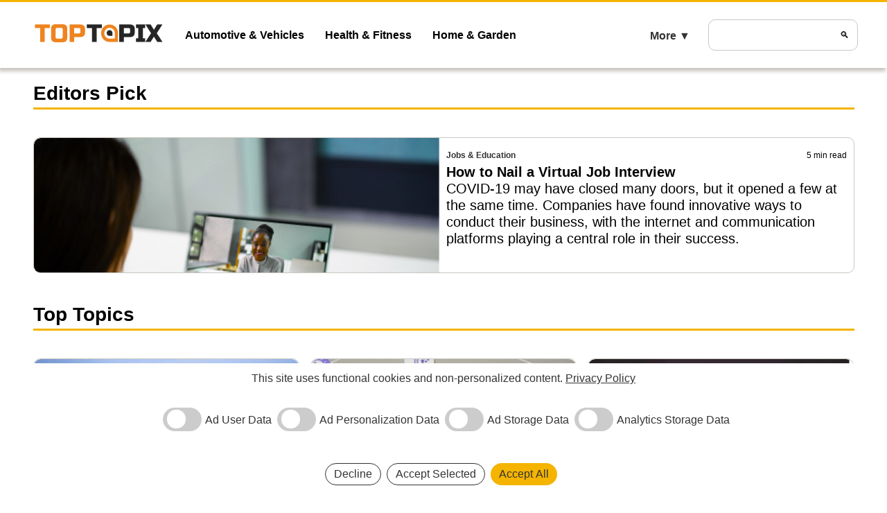

--- FILE ---
content_type: text/html; charset=utf-8
request_url: https://www.toptopix.com/
body_size: 9519
content:
<!DOCTYPE html>
<html lang="en">
<head>
<meta charset="utf-8">
<meta name="viewport" content="width=device-width, initial-scale=1">
<title> Editors Pick blog posts</title>
<link rel="icon" type="image/png" href="/images/logo_small.png">
<meta property="og:title" content="Editors Pick blog posts">

<meta name="description" content="Find out more about Editors Pick from the experts at TopTopix">


  <link rel="canonical" href="https://www.toptopix.com/" />

      
<style type="text/css">
 

body{font-size:16px;line-height:24px;margin:0 auto;font-family:-apple-system, BlinkMacSystemFont, "Segoe UI", Roboto, Oxygen-Sans, Ubuntu, Cantarell, "Helvetica Neue",sans-serif;}

a { text-decoration: none; color: black; }
a span { display:block;font-weight: bold; font-size: 20px; }

.content{ padding-left:15px; margin-left:auto; margin-right:auto; display: flex; max-width: 1200px;  grid-template-columns: minmax(0, 3fr) minmax(300px, 1fr) gap:5px; justify-content: center;align-items: center;min-height: 100vh;}
.content .g0 {margin-top:0px; margin-right:15px;}
.g0 {width:100%}

h1{font-size:2em;font-size:28px; margin-bottom:40px;}
h2{font-size:1.5em;font-weight:bold;font-size:20px;}

.foot {text-align:center;margin:16px 0;font-size:14px;border-top:#f4b400 3px solid;padding-top:10px;border-bottom:#c9c7c1 1px solid;padding-bottom:5px;}
.foot a {color:black;text-decoration:none;margin-right:10px;}
.foot a::before {margin-right:10px;}
.foot a:first-child::before {content:'';margin-right:0;}

.cookiebanner {display:none; font-size:14px; margin-top:0; padding:1px; padding-top:0; position: sticky; bottom:0; background:white; border-top:#c9c7c1 1px solid; z-index:20}
.cookiebanner p {text-wrap:pretty;}
.cookiebanner a {color:black;text-decoration:underline}

a#active,b,.wb {font-weight:600;}
.gb { display: flex; flex-direction: row; flex-wrap: wrap; }
.gb a {display:block; flex: 1 0 33%; }
.gb a:first-child { flex: 0 1 100%;}
.gb a .g div.gx { text-align:left; display:block; flex-grow: 2}
.gb a:first-child .g div.gx { max-height: 300px; overflow: hidden; }
.gb a .g div.gx .gs {display:block; max-height:140px;white-space: nowrap;overflow: hidden; text-overflow: ellipsis;}
.gb a .g div.gx .gs:first-child {display:flex; height:10% ;white-space: nowrap;overflow: hidden; text-overflow: ellipsis;}
.gs { font-size: 20px; }
@media only screen and (max-device-width: 812px) {
.gb a:first-child {flex: initial;}
.gb a:first-child .g { flex-direction: column; align-items: center; }
.gb a:first-child .g img { width: 100%; max-height:160px}
.g {max-width:none}
}
.g1 {display:block; width:100%}

.header { margin: 0px; background-color: #ffffff ;font-size: 14px;border-top:#f4b400 3px solid;padding-top: 10px;padding-bottom: 10px;box-shadow: -2px 5px 5px #c9c7c1;display: flex;justify-content: center;position:sticky; top:0px; z-index:9;}
.foot-menu {width:100%; max-width: 1200px; margin-left:15px; display: grid;grid-template-columns: auto 1fr auto; align-items: center;}
@media only screen and (max-width:1225px){
   .foot-menu .logo {margin-left:15px; width:189px}
}

.foot-menu a {font-size:16px; color:black; margin-right:15px; text-decoration:none; white-space:nowrap; overflow:hidden; text-transform: capitalize;}
.search {background-color:white; display: flex;justify-content: flex-end;align-items: center; margin:15px; margin-right:10px; min-width: 100px; height: 43px;border-radius: 10px;white-space: nowrap; border: #c9c7c1 1px solid;}
@media only screen and (max-width:1225px){
    .search-wrapper {padding-right:15px; margin-right:0px;}
}

@media only screen and (max-width:100px){
  .search {margin-left:0px}
  .about-contain{display:none}
}
.search .small-menu-more, .logo_small {display:none;}
.search form .button {padding: 8px;height: 41px;width: 41px;margin: 0;border: none;background-color: transparent;}
form {display: flex;width: 95%;border-radius: 10px; background-color:transparent}
form input {height: 35px;width: 100%;margin: 0;border: none;border-radius: 10px; outline: none !important;}
.menu-full {display: flex;justify-content: space-between; align-items: center;overflow: hidden; }
.menu-categories {display: flex; height:24px; flex-wrap: wrap; overflow: hidden; flex-grow: 1;}
.menu-categories a {flex: 0 0 auto;margin-left: 15px;margin-right: 15px;text-decoration: none;font-size: 16px; font-weight:700;white-space: nowrap;overflow: hidden;text-transform: capitalize;}
.menu-more {width:100px; height:40px; flex-shrink:0;}
.menu-more .menu-show, .menu-more .menu-hide{display:inline-block; background-color: #ffffff ; color: #333333 ; padding-top:10px; width:100px; height:39px; border-radius: 10px; border-width:0px; padding-bottom: 50%; margin-bottom: 0; margin-top:2px; cursor:pointer;margin-left: 10px;font-size:16px; font-weight:700;text-transform: capitalize;}
#cb a{cursor:pointer;}

@media only screen and (max-width: 768px) {
  .ahero .g .ihero, .apack .g .ipack{width:100%}
  .foot-menu .logo, .foot-menu .menu-full *{display:none}
  .foot-menu {display:flex; width:100%; justify-content:space-between; margin-left:0px;}
  .logo_small {display: inline; height:43px; width: 43px; margin:15px}
  .search {display:flex; flex-grow:1; width:85%; margin-left:0px}
  form {display: flex;width: 100%;border-radius: 10px;}
  .search-wrapper{display:flex; flex-grow:1; min-width:100%; padding:0px;}
  .search .small-menu-more {height: 43px; width:43px; display:flex; background-color:  #f4b400; border: #c9c7c1 1px solid; border-radius:10px; align-items: center; justify-content: center;}
  .search .small-menu-more .menu-show, .search .small-menu-more .menu-hide {display:flex; width: 100%; height: 100%;font-size: 30px; align-items: center; justify-content: center; text-align: center; position: static; margin-bottom: 0; border: none;background-color: transparent;border: none;color: black;}
}

#all-categories {display:none; background-color:white; font-size:14px; margin-top:0; padding:1px; padding-top:0; position: sticky; top:100px; z-index:10; background:white; border-top:#c9c7c1 1px solid; grid-template-columns: repeat(auto-fit, minmax(255px, 1fr)); padding:10px;box-shadow: -2px 5px 5px #c9c7c1;}
#all-categories .menu-dropdown {display:grid; max-width:1200px; font-size: 16px; font-weight:700; margin-top:0; padding:1px; padding-top:0; grid-template-columns: repeat(auto-fill, minmax(255px, 1fr)); }
#all-categories .menu-dropdown a { width:255px; display: block; text-align: center; padding: 10px;text-transform: capitalize;}


.tcat, .topcat {border-bottom: #f4b400 3px solid; line-height: 36px; padding-bottom: 2px; text-transform: capitalize;}
.topcat {margin-bottom:0px;}
.tophook {margin-bottom:40px; margin-top:9px; }
.meta{display:flex; justify-content: space-between;}
.grt {font-size:12px; font-weight:300}
.gc {font-size:12px; color:#333333; font-weight:700; text-transform: capitalize; border-radius: 10px;}


.apack, .ahero {border:#c9c7c1 1px solid; min-height: 210px; border-radius: 10px; margin-bottom: 2%; overflow:hidden}

.apack .ipack, .ahero .ihero {object-fit: cover; height: 20vh; max-height:35%; width: 100%; border-top-left-radius: 10px; border-top-right-radius: 10px;}
.apack .gpack, .ahero .ghero {display: flex; height:50%; flex-direction: column; padding-top: 3px; gap: 5px; margin-bottom:10px}
.apack .g .gpack .gs, .ahero .g .ghero .gs {display: -webkit-box; -webkit-line-clamp: 2; -webkit-box-orient: vertical; overflow: hidden; text-overflow: ellipsis}
.gt {display: -webkit-box; -webkit-line-clamp: 2; -webkit-box-orient: vertical; overflow: hidden; text-overflow: ellipsis}
.ghero, .gpack {margin: 10px; margin-bottom:0px}


.disclaimer {display: grid; justify-content: center; max-width: 1200px;}
@media only screen and (max-width: 768px) {
.disclaimer .logo *{display:flex; justify-content:center}
}


.gridpack{display:grid;gap:1rem; grid-template-columns:1fr;}
@media only screen and (min-width: 768px) {
.ahero {border-radius: 10px; border:#c9c7c1 1px solid; height:50%; max-height:194px; min-height:160px}
.ahero .g {border-radius:10px ;display: flex; height: 100%; align-items: flex-start;}
.ahero .g .ghero .gs {display: -webkit-box; -webkit-line-clamp: 4; -webkit-box-orient: vertical; overflow: hidden; text-overflow: ellipsis}
.ahero .g .ihero {display:block; object-fit: cover; height:100%; width: 100%; border-top-left-radius: 10px; border-bottom-left-radius:10px; border-top-right-radius: 0px;object-position: 0 50%}
.ahero .g .ghero {display: flex;flex-direction: column; justify-content: center; gap: 5px;}
 .gridpack{display:grid;gap:1rem; grid-template-columns:repeat(2, 2fr)}
}
@media only screen and (min-width: 993px) {
.gridpack{display:grid;gap:1rem; grid-template-columns:repeat(3, 3fr)}
}


.search {background-color:white}






.text-center {
    text-align: center !important;
}

.author-image img[src="#"] {
  width: 200px;
  height: 200px;
  background: lightgrey;
  border-radius: 50%;
}


</style>

<script>
let slideIndex = 1;
showSlides(slideIndex);

function plusSlides(n) {
  showSlides(slideIndex += n);
}

function currentSlide(n) {
  showSlides(slideIndex = n);
}

function showSlides(n) {
  let i;
  let slides = document.getElementsByClassName("mySlides");
  let dots = document.getElementsByClassName("dot");
  if (!slides.length) return;
  if (n > slides.length) {slideIndex = 1}    
  if (n < 1) {slideIndex = slides.length}
  for (i = 0; i < slides.length; i++) {
    slides[i].style.display = "none";  
  }
  for (i = 0; i < dots.length; i++) {
    dots[i].className = dots[i].className.replace(" active", "");
  }
  slides[slideIndex-1].style.display = "block";  
  if (dots[slideIndex - 1]) {
    dots[slideIndex - 1].className += " active";
  }
}
</script>

<script>
function toggleHighlights(id) {
  const box = document.getElementById("highlights-"+id);
  box.hidden = !box.hidden;
  document.getElementById("show-more-"+id).hidden = !box.hidden;
  document.getElementById("show-less-"+id).hidden = box.hidden;
}
</script>



<style>
.open { display: block; }
</style>

<script> 
function showAllCategories() { document.getElementById("all-categories").style.display = "grid"; document.querySelectorAll(".menu-show").forEach((menubutton) => { menubutton.style.display = "none"}); document.querySelectorAll(".menu-hide").forEach((menubutton) => { menubutton.style.display = "flex";}) }
function hideAllCategories() { document.getElementById("all-categories").style.display = "none"; document.querySelectorAll(".menu-show").forEach((menubutton) => { menubutton.style.display = "flex"}); document.querySelectorAll(".menu-hide").forEach((menubutton) => { menubutton.style.display = "none";}) }
</script>

<script src="/consent.js?bg=#ffffff&btn=#f4b400&color=#333333"></script>
<!-- Google tag (gtag.js) -->
<script async src="https://www.googletagmanager.com/gtag/js?id=G-CLCBRS8CNQ"></script>
<script>
  window.dataLayer = window.dataLayer || [];
  function gtag(){dataLayer.push(arguments);}
  gtag('js', new Date());

  gtag('config', 'G-CLCBRS8CNQ');
</script><script async src="https://pagead2.googlesyndication.com/pagead/js/adsbygoogle.js?client=ca-pub-1780760070410736"
     crossorigin="anonymous"></script><!-- Clarity tracking code for https://toptopix.com/ -->
<script>
    (function(c,l,a,r,i,t,y){
        c[a]=c[a]||function(){(c[a].q=c[a].q||[]).push(arguments)};
        t=l.createElement(r);t.async=1;t.src="https://www.clarity.ms/tag/"+i+"?ref=bwt";
        y=l.getElementsByTagName(r)[0];y.parentNode.insertBefore(t,y);
    })(window, document, "clarity", "script", "rq3ch0813u");
</script></head>

<body class=ok>
<div class=header>
  <div class=foot-menu>
    
        <div class=logo>
          <center><a href="https://www.toptopix.com/"><img src="/images/logo.png" alt="TopTopix" width=189></a></center>
        </div>
    
    <div class=menu-full>
      
        <div class=menu-categories>
        
        <a href="https://www.toptopix.com/automotive" >Automotive &amp; Vehicles</a>
        
        <a href="https://www.toptopix.com/health-fitness" >Health &amp; Fitness</a>
        
        <a href="https://www.toptopix.com/home-garden" >Home &amp; Garden</a>
        
        <a href="https://www.toptopix.com/jobs-education" >Jobs &amp; Education</a>
        
        <a href="https://www.toptopix.com/money-finance" >Money &amp; Finance</a>
        
        <a href="https://www.toptopix.com/travel" >Travel &amp; Holidays</a>
        
        </div>
        <div class=menu-more>
            <button class=menu-show onclick="showAllCategories()"> More ▼ </button>
            <button class=menu-hide onclick="hideAllCategories()" style="display:none"> More ▲ </button>
        </div>
      
    </div>
    <div class=search-wrapper>
        <div class=logo_small>
          <a href="https://www.toptopix.com/"><img src="/images/logo_small.png" alt="TopTopix" width=43 height=43></a>
        </div>
      <div class=search>
        <form action=/q><input type=hidden name="template" value="nthingsdb">
          <input type="text" name="kw" aria-label="Search">
          <input type="hidden" name="utf8" value="&#10004;">
          <input type="hidden" name="rc" value="10">
          <input type="hidden" name="na" value="10">
          <input type="hidden" name="template" value="nthingsdb">
          <input id="submit" type="submit" value="🔍" alt="Search" class="button">
        </form>
        
        <div class=small-menu-more>
              <button class=menu-show onclick="showAllCategories()">  ≡</button>
              <button class=menu-hide onclick="hideAllCategories()" style="display:none">  ≡</button>
        </div>
        
      </div>
    </div>
  </div>
</div>

<div id=all-categories> 
<center>
  <div class=menu-dropdown>
    
      <a href="https://www.toptopix.com/automotive" >Automotive &amp; Vehicles</a>
    
      <a href="https://www.toptopix.com/health-fitness" >Health &amp; Fitness</a>
    
      <a href="https://www.toptopix.com/home-garden" >Home &amp; Garden</a>
    
      <a href="https://www.toptopix.com/jobs-education" >Jobs &amp; Education</a>
    
      <a href="https://www.toptopix.com/money-finance" >Money &amp; Finance</a>
    
      <a href="https://www.toptopix.com/travel" >Travel &amp; Holidays</a>
    
  </div>
  </center>
</div>



<div class=content>

  <div class=g0>
    <h1 class=topcat>
      
        Editors Pick
      
      </h1>
    
      <div class=tophook></div>
    
    
  <div class=gcontain>
    <div class=g2>
      <div class=gb>
      
        
           
          <a href="https://www.toptopix.com/jobs/job_interview_tips.html" class=ahero>
            <div class=g>
              <img class=ihero src="/images/9ba68527e9efe90525a9aa02bf13e285/1808748.jpg" height=200 width=345 alt="A person is attending a video conference call on a laptop, with several participants visible on screen. The person is also holding a document and a pen, appearing to take notes.">
              <div class=ghero>
              <div class=meta>
              
                <span class=gc> Jobs &amp; Education</span>
              
                <span class=grt>5 min read</span>
              </div>
                <span class=gt> How to Nail a Virtual Job Interview</span>
                <div class=gs>COVID-19 may have closed many doors, but it opened a few at the same time. Companies have found innovative ways to conduct their business, with the internet and communication platforms playing a central role in their success.</div>
              </div>
            </div>
          </a>
          
        <div class="g1">
          <h1 class=tcat>Top Topics</h1>
        </div>
        <div class=gridpack>
        
      
              
        <a href="https://www.toptopix.com/travel/affordable_beaches.html" class=apack>
          <div class=g>
            <img class=ipack src="/images/b51b2d92e7e40723e4b6f1a1268bd145/77297375.jpg" alt="Two longtail boats float in crystal clear turquoise water near a lush green island topped with trees and rocky outcrops." height=230 width=770>
            <div class=gpack>           
              <div class=meta>
            
              <span class=gc> Travel &amp; Holidays</span>
            
                <span class=grt>5 min read</span>
              </div>
              <span class=gt>Top 10 Affordable Beach Destinations in 2026</span>
              <div class=gs>Blue skies, soft sands, sapphire waters, mouthwatering seafood, tropical drinks… a beach vacation is something we all dream about.</div>
            </div>
          </div>
        </a>
        
      
              
        <a href="https://www.toptopix.com/home/home_automation.html" class=apack>
          <div class=g>
            <img class=ipack src="/images/979d8cb2687a43e76de512ba0b61e78f/16162181.jpg" alt="A graphic illustrating smart home technology with a house icon connected to icons for light, thermometer, clock, and a smartphone with a play button being pressed." height=230 width=770>
            <div class=gpack>           
              <div class=meta>
            
              <span class=gc> Home &amp; Garden</span>
            
                <span class=grt>4 min read</span>
              </div>
              <span class=gt>Smart Home Gadgets Worth Buying in 2026</span>
              <div class=gs>Not long ago, home gadgets were the exception rather than the rule. Owning one was a badge of honor and meant you were ahead of the curve. However, with new inventions now appearing constantly, owning smart equipment has shifted from novelty to necessity.</div>
            </div>
          </div>
        </a>
        
      
              
        <a href="https://www.toptopix.com/money/extra_income.html" class=apack>
          <div class=g>
            <img class=ipack src="/images/5e48a994af88e922a60b8a0896f962fb/46647683.jpg" alt="Neon sign that reads &quot;Start your side hustle&quot; in bright pink cursive lettering against a dark background." height=230 width=770>
            <div class=gpack>           
              <div class=meta>
            
              <span class=gc> Money &amp; Finance</span>
            
                <span class=grt>5 min read</span>
              </div>
              <span class=gt>Top Side Hustles You Can Start This Year</span>
              <div class=gs>If your day job isn’t bringing in enough money, it’s time to look for a side hustle you can take on after hours to earn some extra cash. Many people do this to generate more money for treats or special occasions, while others do it because it’s their passion and they’re hoping to develop it into their full-time job.</div>
            </div>
          </div>
        </a>
        
      
              
        <a href="https://www.toptopix.com/home/sustainable_home_guide.html" class=apack>
          <div class=g>
            <img class=ipack src="/images/eeba85945499013392183253e82ed7ec/114382454.jpg" alt="A smart family home in Chicago, designed to be as ecologically friendly as possible." height=230 width=770>
            <div class=gpack>           
              <div class=meta>
            
              <span class=gc> Home &amp; Garden</span>
            
                <span class=grt>5 min read</span>
              </div>
              <span class=gt>Easy Ways to Create a Sustainable Home</span>
              <div class=gs>In a world where climate change is a reality, one can’t turn a corner without hearing about eco-friendly solutions and sustainable choices. This escalation in awareness also puts sustainable homes and how we can make a difference in our daily lives under the spotlight.</div>
            </div>
          </div>
        </a>
        
      
              
        <a href="https://www.toptopix.com/travel/backpacking.html" class=apack>
          <div class=g>
            <img class=ipack src="/images/0c5727c5f4e004a472a8b532007d5ee6/118768306.jpg" alt="an illustration of a woman with a backpack and a suitcase standing in a valley with mountains in the distance and a hot air balloon in the sky" height=230 width=770>
            <div class=gpack>           
              <div class=meta>
            
              <span class=gc> Travel &amp; Holidays</span>
            
                <span class=grt>5 min read</span>
              </div>
              <span class=gt>How to Plan Your First Solo Backpacking Trip</span>
              <div class=gs>Have you ever dreamed of hitting the trail on your own, where it’s just you, nature, and an unforgettable connection? Or, would you like to break away from group hikes occasionally and just do your own thing for a day or so?</div>
            </div>
          </div>
        </a>
        
      
              
        <a href="https://www.toptopix.com/automotive/car_sharing_car_ownership.html" class=apack>
          <div class=g>
            <img class=ipack src="/images/70fe3febf26db23e8c21613d9914e666/21975840.jpg" alt="A small car from a European car sharing fleet driving in the city." height=230 width=770>
            <div class=gpack>           
              <div class=meta>
            
              <span class=gc> Automotive &amp; Vehicles</span>
            
                <span class=grt>4 min read</span>
              </div>
              <span class=gt>Pros and Cons of Car Sharing vs Car Ownership</span>
              <div class=gs>Owning a car is becoming increasingly more expensive as vehicle, fuel, insurance, and maintenance prices increase year after year. Plus, the emission of fossil fuels contributes to global warming. These factors gave rise to alternative transportation trends, such as electric vehicles, cycling, and, more recently, car sharing.</div>
            </div>
          </div>
        </a>
        
      
              
        <a href="https://www.toptopix.com/jobs/tech_careers.html" class=apack>
          <div class=g>
            <img class=ipack src="/images/35a367ecc90ca40f161086ee360c5e32/117137724.jpg" alt="A cloud graphic with the word CAREER and a loading bar indicating progress." height=230 width=770>
            <div class=gpack>           
              <div class=meta>
            
              <span class=gc> Jobs &amp; Education</span>
            
                <span class=grt>4 min read</span>
              </div>
              <span class=gt>Top Skills You Need to Land a Career in Tech</span>
              <div class=gs>In this age of everything digital, tech careers are in demand. The technology landscape is ever changing, and skills need to keep up with this evolution.</div>
            </div>
          </div>
        </a>
        
      
              
        <a href="https://www.toptopix.com/travel/travel_health_tips.html" class=apack>
          <div class=g>
            <img class=ipack src="/images/b05bc1638cbbce3d38e6103ef058dfc1/48786883.jpg" alt="A bright, sunny beach scene featuring a woman sitting cross-legged on a blue yoga mat in the sand. She is wearing a grey athletic outfit and a sun hat, smiling warmly. Next to her is a large wicker basket filled with fresh fruit and green juices, a grey backpack with a tag that reads &quot;HEALTHY JOURNEES,&quot; a small red first aid kit, and a pair of running shoes. The background shows palm trees and a clear turquoise ocean under a soft sky." height=230 width=770>
            <div class=gpack>           
              <div class=meta>
            
              <span class=gc> Travel &amp; Holidays</span>
            
                <span class=grt>5 min read</span>
              </div>
              <span class=gt>How to Stay Healthy While Traveling Long Distances</span>
              <div class=gs>Imagine going on your well-earned vacation, getting sick, and watching precious days of fun and relaxation slip through your fingers. Dealing with health issues is one of the worst things that can happen while traveling.</div>
            </div>
          </div>
        </a>
        
      
              
        <a href="https://www.toptopix.com/health/benefits_of_intermittent_fasting.html" class=apack>
          <div class=g>
            <img class=ipack src="/images/5eccd0262763d74ea07c28d68c0bd891/114734275.jpg" alt="A white plate is set with a fork on the left and a spoon on the right, with a glass of water above the plate and a clock to the left of the plate." height=230 width=770>
            <div class=gpack>           
              <div class=meta>
            
              <span class=gc> Health &amp; Fitness</span>
            
                <span class=grt>4 min read</span>
              </div>
              <span class=gt>Is Intermittent Fasting Good for You? The Pros and Cons</span>
              <div class=gs>fads. Some of these work, others work somewhat, and then there are those that rope in gullible minds without delivering results.</div>
            </div>
          </div>
        </a>
        
      
              
        <a href="https://www.toptopix.com/jobs/productivity_apps.html" class=apack>
          <div class=g>
            <img class=ipack src="/images/f5e9644bfc091e10df5e4acce6649858/82864927.jpg" alt="A smartphone displays various app icons, with a collection of colorful app icons orbiting around it." height=230 width=770>
            <div class=gpack>           
              <div class=meta>
            
              <span class=gc> Jobs &amp; Education</span>
            
                <span class=grt>3 min read</span>
              </div>
              <span class=gt>Importance of Remote Work Productivity Tools in 2026</span>
              <div class=gs>The pandemic caused a shift to remote working in many industries. After the dust settled and life returned to normal, many companies retained their remote work policies. Reasons for this include reduced overheads, increased employee productivity and satisfaction, and lower absenteeism.</div>
            </div>
          </div>
        </a>
        
      
              
        <a href="https://www.toptopix.com/automotive/car_maintenance.html" class=apack>
          <div class=g>
            <img class=ipack src="/images/f970a4dc133c630e19ea1f37ed840e9c/82395673.jpg" alt="A person&#039;s hands holding a wrench and working on a car engine." height=230 width=770>
            <div class=gpack>           
              <div class=meta>
            
              <span class=gc> Automotive &amp; Vehicles</span>
            
                <span class=grt>5 min read</span>
              </div>
              <span class=gt>Top Car Maintenance Tips Every Owner Should Know</span>
              <div class=gs>Basic car maintenance is something that every owner should know. It helps keep your car in working order and promotes road safety.</div>
            </div>
          </div>
        </a>
        
      
              
        <a href="https://www.toptopix.com/health/mental_health.html" class=apack>
          <div class=g>
            <img class=ipack src="/images/301dffb4b5a5018fd241315b6e7db735/92623956.jpg" alt="A signpost with two green signs, one reading &quot;LESS&quot; and the other &quot;STRESS&quot;, against a backdrop of a green field and blue sky with clouds." height=230 width=770>
            <div class=gpack>           
              <div class=meta>
            
              <span class=gc> Health &amp; Fitness</span>
            
                <span class=grt>5 min read</span>
              </div>
              <span class=gt>Simple Everyday Habits to Reduce Stress Naturally</span>
              <div class=gs>Stress has become an inescapable feature of daily life. It’s not a new problem, but as society has evolved and life has become more competitive, faster-paced and constantly shifting, our stress levels have climbed proportionally. Persistent worry is now widely accepted as an unavoidable reality.</div>
            </div>
          </div>
        </a>
        
      
              
        <a href="https://www.toptopix.com/home/indoor_plants.html" class=apack>
          <div class=g>
            <img class=ipack src="/images/56dd4f0a62dd459a1609c48372538d6c/92826740.jpg" alt="A collection of houseplants in various pots on a windowsill, including succulents, cacti, and leafy plants." height=230 width=770>
            <div class=gpack>           
              <div class=meta>
            
              <span class=gc> Home &amp; Garden</span>
            
                <span class=grt>4 min read</span>
              </div>
              <span class=gt>How Indoor Plants Boost Wellbeing</span>
              <div class=gs>The mental and physical benefits of being and doing things outdoors are well-known. The question is, do indoor plants as home decor replicate all or some of these benefits?</div>
            </div>
          </div>
        </a>
        
      
              
        <a href="https://www.toptopix.com/money/budgeting_tips.html" class=apack>
          <div class=g>
            <img class=ipack src="/images/0d101a7d226fab74323ee33f98844d49/17927430.jpg" alt="A wooden house cutout, a white calculator, a pen, and a container of coins are arranged on a textured surface, suggesting financial planning for a home." height=230 width=770>
            <div class=gpack>           
              <div class=meta>
            
              <span class=gc> Money &amp; Finance</span>
            
                <span class=grt>4 min read</span>
              </div>
              <span class=gt>Beginner’s Guide to Budgeting Successfully</span>
              <div class=gs>Setting a budget is essential for monitoring and controlling the flow of your income and expenses. It’s a money management tool that helps you meet your savings goals and ensures you don’t spend more than you can afford.</div>
            </div>
          </div>
        </a>
        
      
              
        <a href="https://www.toptopix.com/jobs/remote_work.html" class=apack>
          <div class=g>
            <img class=ipack src="/images/9c536436a8a6583006606f61a28542ae/79509057.jpg" alt="Overhead shot of a desk setup with a keyboard, mouse, notebook, headphones, pen, glasses, mug, and a sign that reads &quot;WORK FROM HOME&quot; on a teal background." height=230 width=770>
            <div class=gpack>           
              <div class=meta>
            
              <span class=gc> Jobs &amp; Education</span>
            
                <span class=grt>5 min read</span>
              </div>
              <span class=gt>Working Remotely: Separating Work Life from Home Life</span>
              <div class=gs>The COVID-19 pandemic reshaped social landscapes on multiple levels, and many industries were forced to either close their doors or find different approaches to getting things done.</div>
            </div>
          </div>
        </a>
        
      
              
        <a href="https://www.toptopix.com/automotive/vehicle_maintenance.html" class=apack>
          <div class=g>
            <img class=ipack src="/images/6b74729716d79278738e857dfc1748af/123659177.jpg" alt="A person wearing a winter coat shovels snow near a snow-covered car." height=230 width=770>
            <div class=gpack>           
              <div class=meta>
            
              <span class=gc> Automotive &amp; Vehicles</span>
            
                <span class=grt>5 min read</span>
              </div>
              <span class=gt>Top Tips for Vehicle Maintenance in Winter</span>
              <div class=gs>Snowy days often stir up a sense of nostalgia, but when the weather turns icy, your vehicle needs some extra attention if you want to keep it running. The degree of winter vehicle maintenance needed depends on your geography and the harshness of the season.</div>
            </div>
          </div>
        </a>
        
      
              
        <a href="https://www.toptopix.com/home/outdoor_kitchens.html" class=apack>
          <div class=g>
            <img class=ipack src="/images/77d748dea2df599f3fd1f6de86877574/122532305.jpg" alt="Outdoor kitchen with stainless steel grills and orange cabinets under a white pergola." height=230 width=770>
            <div class=gpack>           
              <div class=meta>
            
              <span class=gc> Home &amp; Garden</span>
            
                <span class=grt>5 min read</span>
              </div>
              <span class=gt>Trendy Outdoor Kitchen Ideas</span>
              <div class=gs>Outdoor kitchens have been a popular feature in homes for decades. What started as a fad has become a modern-day fixture that defines a yard and, in large part, a home as well.</div>
            </div>
          </div>
        </a>
        
      
              
        <a href="https://www.toptopix.com/travel/travel_light.html" class=apack>
          <div class=g>
            <img class=ipack src="/images/d9a5f47130452181064839e13eb1bb8f/88087727.jpg" alt="Hands pack a pink card into a gray toiletry bag inside an open suitcase filled with clothing and a hat." height=230 width=770>
            <div class=gpack>           
              <div class=meta>
            
              <span class=gc> Travel &amp; Holidays</span>
            
                <span class=grt>5 min read</span>
              </div>
              <span class=gt>Traveling Light: How to Pack Just Right</span>
              <div class=gs>It’s the night before your early-morning vacation flight. Work ran late, and you’re scurrying around, throwing things into bags and stressing about forgetting this and that.&amp;nbsp;</div>
            </div>
          </div>
        </a>
        
      
      </div>
      </div>
    </div>
    
    </div>
  </div>
  </div>
</div>


<div class=foot>
  <center>
  <div class=disclaimer>
    <div>
      <strong>Disclaimer</strong>
    </div>
    <div class=disclaim_brief> The information on this site is of a general nature only and is not intended to address the specific circumstances of any particular individual or entity. It is not intended or implied to be a substitute for professional advice.</div>
    <div class=logo>
      <a href="https://www.toptopix.com/">
        <img src="/images/logo.png" alt="TopTopix" width=189>
      </a>
      <div>
        <span>© 2026 TopTopix. All rights reserved. </span>
      </div>
    </div>
  </div>


	<a href="https://www.toptopix.com/contact-us.html">Contact Us</a>


	<a href="https://www.toptopix.com/about-us.html">About Us</a>


	<a href="https://www.toptopix.com/disclosure.html">Advertising Monetisation Disclosure</a>


	<a href="https://www.toptopix.com/guidelines.html">Editorial Guidelines Policy</a>

  <a href="https://www.toptopix.com/terms.html">Terms</a>
  <a href="https://www.toptopix.com/privacy.html">Privacy Policy</a>
  </center>
</div>

<div id="solex-cbc">
</div>
</body></html>



--- FILE ---
content_type: text/html; charset=utf-8
request_url: https://www.google.com/recaptcha/api2/aframe
body_size: 269
content:
<!DOCTYPE HTML><html><head><meta http-equiv="content-type" content="text/html; charset=UTF-8"></head><body><script nonce="w0PGXy0YlzufU1MTJl6zgQ">/** Anti-fraud and anti-abuse applications only. See google.com/recaptcha */ try{var clients={'sodar':'https://pagead2.googlesyndication.com/pagead/sodar?'};window.addEventListener("message",function(a){try{if(a.source===window.parent){var b=JSON.parse(a.data);var c=clients[b['id']];if(c){var d=document.createElement('img');d.src=c+b['params']+'&rc='+(localStorage.getItem("rc::a")?sessionStorage.getItem("rc::b"):"");window.document.body.appendChild(d);sessionStorage.setItem("rc::e",parseInt(sessionStorage.getItem("rc::e")||0)+1);localStorage.setItem("rc::h",'1769143859674');}}}catch(b){}});window.parent.postMessage("_grecaptcha_ready", "*");}catch(b){}</script></body></html>

--- FILE ---
content_type: application/javascript
request_url: https://www.toptopix.com/consent.js?bg=
body_size: 3504
content:
(function (_get_scope) {
var CONSENT_KEY = "cbs"; //consent item in localstorage
var UI_ID = "show_banner" // localstorage item to confirm if user has dismissed the banner previously
var CONTAINER_ID = "solex-cbc"; //ID of element to be injected with cookie banner

// setup, get params from URL for styling
function getParams() {
	var src = document.currentScript && document.currentScript.src;
	var query = src && src.indexOf("?") !== -1 ? src.split("?")[1] : "";
	return new URLSearchParams(query);
}
var origBottom = null;
var params = getParams();
// white banner, black text, green accept button if it's not set in the URL
var STYLE = {backgroundColor: params.get("bg") || "#fff", color: params.get("color") || "#000", buttonColor: params.get("btn") || "#0f9960", fontSize: params.get("size") || "inherit", bannerPlacement:params.get("location")|| "bannerBottom"
};
// Set default consent
function defaultConsent() {
	return {
		ad_user_data: "denied",
		ad_personalization: "denied",
		ad_storage: "denied",
		analytics_storage: "denied"
	};
}

//check if we should be showing the banner
function showBanner() {
  var ui = JSON.parse(localStorage.getItem(UI_ID) || "{}");
  if (ui.show_banner === undefined) {
    localStorage.setItem(UI_ID, JSON.stringify({ show_banner: true }));
    return true;
  }
  return ui.show_banner === true;
}

// get current consent
function getStoredConsent() {
	try {
		var raw = localStorage.getItem(CONSENT_KEY);
		return raw ? JSON.parse(raw) : null;
	} catch (e) {
		return null;
	}
}

function saveConsent(consent) {
	localStorage.setItem(CONSENT_KEY, JSON.stringify(consent));
	localStorage.setItem(UI_ID, JSON.stringify({show_banner:false}))
}

function denyAll() {
	var consent = defaultConsent();
	if (typeof gtag === "function") {gtag("consent", "default", consent);}
	else{console.log("gtag not loaded")};
	if (typeof window.clarity === "function") {window.clarity("consentv2", {ad_Storage: "denied", analytics_Storage: "denied"})}
	else{console.log("Clarity not loaded")};
	localStorage.setItem(CONSENT_KEY, JSON.stringify(consent));
}

function grantAll() {
	if (typeof gtag === "function") {
	gtag("consent", "update", {
		ad_user_data: "granted",
		ad_personalization: "granted",
		ad_storage: "granted",
		analytics_storage: "granted"
	});
	}
	if (typeof window.clarity === "function") { window.clarity("consentv2", {ad_Storage: "granted", analytics_Storage: "granted"}); }
	localStorage.setItem(CONSENT_KEY, JSON.stringify({ad_user_data: "granted", ad_personalization: "granted", ad_storage: "granted", analytics_storage: "granted"
	}));
	localStorage.setItem(UI_ID, JSON.stringify({show_banner:false}));
}

//change permission called as the user toggles it, rather than waiting for the user to save.
_get_scope.changePerm = function (permission,toggle){
	var value = toggle ? "granted" : "denied";
	var consent = getStoredConsent() || defaultConsent();
	consent[permission] = value;
	localStorage.setItem(CONSENT_KEY, JSON.stringify(consent));
	if (typeof gtag === "function") {
		var update = {};
		update[permission] = value;
		gtag("consent", "update", update);
	}
	if (typeof window.clarity === "function") {
		if(permission === "ad_storage"){ window.clarity("consentv2", {ad_Storage: value})}
		if(permission === "analytics_storage"){ window.clarity("consentv2", {analytics_Storage: value})}
	}
}

var storedConsent = getStoredConsent();

if (!storedConsent) {
  // If we don't have stored consent, default to everything denied
  ["ad_user_data","ad_personalization","ad_storage","analytics_storage"].forEach(function(p){
    _get_scope.changePerm(p, false);
  });
  document.addEventListener("DOMContentLoaded", injectBanner);
} else {
  // Otherwise get the stored consent and apply changeperm so FE matches permission object
  Object.entries(storedConsent).forEach(function([key, value]){
    _get_scope.changePerm(key, value === "granted");
  })
}


function injectBanner() {
	var container = document.getElementById(CONTAINER_ID);
	if (!container) return;
	container.setAttribute("style","font-size:"+STYLE.fontSize)
	var darkBg = "#000"
	var darkTx = "#fff"
	var banner = document.createElement("div");
	if (window.matchMedia("(forced-colors: active)").matches) {
		banner.style.backgroundColor = "Canvas";
		banner.style.color = "CanvasText";
	} else if (window.matchMedia("(prefers-color-scheme: dark)").matches){ 
		banner.style.backgroundColor = darkBg;
		banner.style.color = darkTx;
	} else {
		banner.style.backgroundColor = STYLE.backgroundColor;
		banner.style.color = STYLE.color;
	}

	banner.style.bottom = "0";
	banner.style.left = "0";
	banner.style.right = "0";
	banner.style.zIndex = "9999";
	banner.style.textAlign = "center";
	banner.style.padding="10px";
	banner.style.pointerEvents="all";
	banner.style.height = "11em";
	banner.style.position = "fixed";
	
	var isMobileP = container.offsetWidth <= 768
	//if we're on mobile, do things differently... container.offsetWidth is the width of the solex-cbc div
	if (isMobileP == true) {
		banner.style.height ="80vh";
		banner.style.width ="80vw";
		banner.style.top ="10vh";
		banner.style.left ="10vw";
	}

// Bottom is default style, make changes for middle and top styling 
	if(STYLE.bannerPlacement == "bannerTop"){
		banner.style.position = "absolute";
		banner.style.top = "0";
	}
	if(STYLE.bannerPlacement == "bannerMiddle"){
		banner.style.top = "0";
		banner.style.width = "33vw";
		banner.style.height = "fit-content";
		banner.style.transform = "translate(33vw,20vh)";
		banner.style.minHeight = "13em"
	}
	var preButtonPadding = "75%"
	if (STYLE.bannerPlacement == "bannerMiddle") preButtonPadding = "auto"
	if (isMobileP == true) preButtonPadding = "70%"
	banner.innerHTML =
		'<span> This site uses functional cookies and non-personalized content. <a href="/privacy.html" style="color:inherit; text-decoration:underline;">Privacy Policy</a> </span>' + 	
		'<div style="margin-top:10px;display:flex; flex-direction:column; justify-content:space-between;height:' + preButtonPadding +
		'"> <div class="toggles">'+
		'<div style="white-space:nowrap"><label class="switch"> <input type="checkbox" id="ad_user_data" onclick="changePerm(this.id, this.checked)"' + (storedConsent && storedConsent.ad_user_data === "granted" ? 'checked' : '') + '><span class="slider round"></span></label><p style="display:inline-block; vertical-align:middle; margin-top:1.6rem; padding-left:5px">Ad User Data</p></div>'+
		'<div style="white-space:nowrap"><label class="switch"> <input type="checkbox" id="ad_personalization" onclick="changePerm(this.id, this.checked)"' + (storedConsent && storedConsent.ad_personalization === "granted" ? 'checked' : '') + '><span class="slider round"></span></label><p style="display:inline-block; vertical-align:middle; margin-top:1.6rem; padding-left:5px">Ad Personalization Data</p></div>'+
		'<div style="white-space:nowrap"><label class="switch"> <input type="checkbox" id="ad_storage" onclick="changePerm(this.id, this.checked)"' + (storedConsent && storedConsent.ad_storage === "granted" ? 'checked' : '') + '><span class="slider round"></span></label><p style="display:inline-block; vertical-align:middle; margin-top:1.6rem; padding-left:5px">Ad Storage Data</p></div>'+
		'<div style="white-space:nowrap"><label class="switch"> <input type="checkbox" id="analytics_storage" onclick="changePerm(this.id, this.checked)"' + (storedConsent && storedConsent.analytics_storage === "granted" ? 'checked' : '') + '><span class="slider round"></span></label><p style="display:inline-block; vertical-align:middle; margin-top:1.6rem; padding-left:5px" padding-left:5px">Analytics Storage Data</p></div>'+
		'</div>'+
		'<div id="cb-buttons" style="display:flex; flex-direction:row; width: auto; justify-content:center;">' +
		'<button id="cb-decline" style="margin-right:8px;">Decline</button>' +
		'<button id="cb-accept-selected" style="margin-right:8px;">Accept Selected</button>' +
		'<button id="cb-accept" style="margin-right:8px;">Accept All</button>' +
		'</div>' + 
	'</div>';

	container.appendChild(banner);

	var acceptBtn = document.getElementById("cb-accept");
	var acceptSelectedBtn = document.getElementById("cb-accept-selected");
	var declineBtn = document.getElementById("cb-decline");
	var buttonContainer = document.getElementById("cb-buttons");


//styles for buttons

	acceptBtn.style.backgroundColor = STYLE.buttonColor;
	acceptBtn.style.color = STYLE.color;
	acceptBtn.style.border = "none";
	acceptBtn.style.padding = "6px 12px";
	acceptBtn.style.cursor = "pointer";
	acceptBtn.style.borderRadius = "20px";
	acceptBtn.style.fontSize ="inherit";

	acceptSelectedBtn.style.backgroundColor = STYLE.backgroundColor;
	acceptSelectedBtn.style.color = STYLE.color;
	acceptSelectedBtn.style.border = "1px solid " + STYLE.color;
	acceptSelectedBtn.style.padding = "6px 12px";
	acceptSelectedBtn.style.cursor = "pointer";
	acceptSelectedBtn.style.borderRadius = "20px";
	acceptSelectedBtn.style.fontSize ="inherit";

	declineBtn.style.backgroundColor = STYLE.backgroundColor;
	declineBtn.style.color = STYLE.color;
	declineBtn.style.border = "1px solid " + STYLE.color;
	declineBtn.style.padding = "6px 12px";
	declineBtn.style.cursor = "pointer";
	declineBtn.style.borderRadius = "20px";
	declineBtn.style.fontSize ="inherit";

	if (params.size == 0){
		if (window.matchMedia("(forced-colors: dark)").matches) {
			acceptBtn.style.color = "ButtonText";
			acceptSelectedBtn.style.color = "ButtonText";
			declineBtn.style.color = "ButtonText";
		} else if (window.matchMedia("(prefers-color-scheme: dark)").matches){ 
			acceptSelectedBtn.style.backgroundColor = darkBg
			acceptSelectedBtn.style.border = "1px solid " + darkTx;
			acceptSelectedBtn.style.color = darkTx
			declineBtn.style.backgroundColor = darkBg
			declineBtn.style.border = "1px solid " + darkTx;
			declineBtn.style.color = darkTx
		}
	} 

	if(STYLE.bannerPlacement == "bannerMiddle"){
		buttonContainer.style.justifyContent="space-evenly"
		buttonContainer.style.flexDirection="row"
	}

	acceptBtn.onclick = _get_scope.acceptCookies;
	acceptSelectedBtn.onclick = _get_scope.acceptSomeCookies;
	declineBtn.onclick = _get_scope.rejectCookies;

	origBottom=document.body.style.paddingBottom;
	window.addEventListener('resize', onresize);
	onresize();
}
function onresize() {
	document.body.style.paddingBottom=document.getElementById(CONTAINER_ID).firstElementChild.offsetHeight+'px'
}

function hideBanner() {
	window.removeEventListener('resize',onresize);
	document.body.style.paddingBottom=origBottom;
  localStorage.setItem(UI_ID, JSON.stringify({ show_banner: false }));
  var container = document.getElementById(CONTAINER_ID);
  if (container) container.innerHTML = ""; 
}

_get_scope.acceptCookies = function () {
	grantAll();
	hideBanner();
};

_get_scope.acceptSomeCookies = function () {hideBanner()};

_get_scope.rejectCookies = function () {
	localStorage.setItem(CONSENT_KEY, JSON.stringify({ad_user_data: "denied", ad_personalization: "denied", ad_storage: "denied", analytics_storage: "denied"}));
	hideBanner();
};

if (!storedConsent) {
  denyAll();
  document.addEventListener("DOMContentLoaded", injectBanner);
} else {
	Object.entries(storedConsent).forEach(function ([key, value]) { _get_scope.changePerm(key, value === "granted");});
}

if (showBanner()) {
	if(document.readyState=="complete"){
		injectBanner()
	} else {
		document.addEventListener("DOMContentLoaded", injectBanner);
	}
}

var sliderStyle = document.createElement("style")
sliderStyle.textContent = '.switch {position: relative;display: inline-block;width: 4em;height: 2.1em;} .switch input { opacity: 0;width: 0;height: 0;} .slider {position: absolute;cursor: pointer;top: 0;left: 0;right: 0;bottom: 0;background-color: #ccc;-webkit-transition: .4s;transition: .4s;} .slider:before {position: absolute;content: "";height: 1.7em;width: 1.7em;left: 10%;bottom: 10%;background-color: white;-webkit-transition: .4s;transition: .4s;} input:checked + .slider {background-color: #2196F3;} input:focus + .slider {box-shadow: 0 0 1px #2196F3;} input:checked + .slider:before {-webkit-transform: translateX(1.2em);-ms-transform: translateX(1.2em);transform: translateX(1.2em);} .slider.round {border-radius: 2em;} .slider.round:before {border-radius: 50%;}' + 
	'.toggles {display: flex;flex-wrap: wrap; gap: 20px; margin-bottom: 10px; justify-content: center; align-items: center;} .switch {display: inline-flex; align-items: center;} .switch span {margin-left: 8px;}'
document.head.appendChild(sliderStyle);
})(window);
